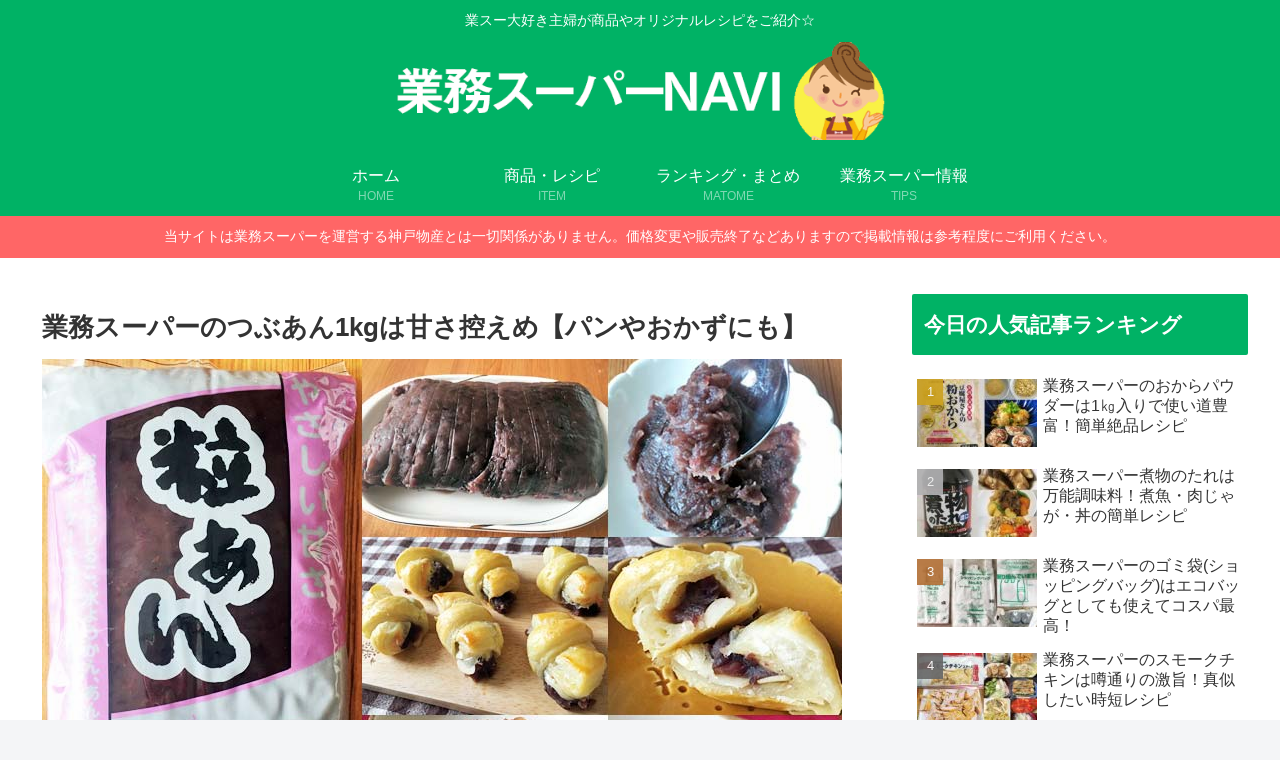

--- FILE ---
content_type: text/html; charset=utf-8
request_url: https://www.google.com/recaptcha/api2/aframe
body_size: 266
content:
<!DOCTYPE HTML><html><head><meta http-equiv="content-type" content="text/html; charset=UTF-8"></head><body><script nonce="qD2e91nIHRfseQQ8Igpj3g">/** Anti-fraud and anti-abuse applications only. See google.com/recaptcha */ try{var clients={'sodar':'https://pagead2.googlesyndication.com/pagead/sodar?'};window.addEventListener("message",function(a){try{if(a.source===window.parent){var b=JSON.parse(a.data);var c=clients[b['id']];if(c){var d=document.createElement('img');d.src=c+b['params']+'&rc='+(localStorage.getItem("rc::a")?sessionStorage.getItem("rc::b"):"");window.document.body.appendChild(d);sessionStorage.setItem("rc::e",parseInt(sessionStorage.getItem("rc::e")||0)+1);localStorage.setItem("rc::h",'1769242351706');}}}catch(b){}});window.parent.postMessage("_grecaptcha_ready", "*");}catch(b){}</script></body></html>